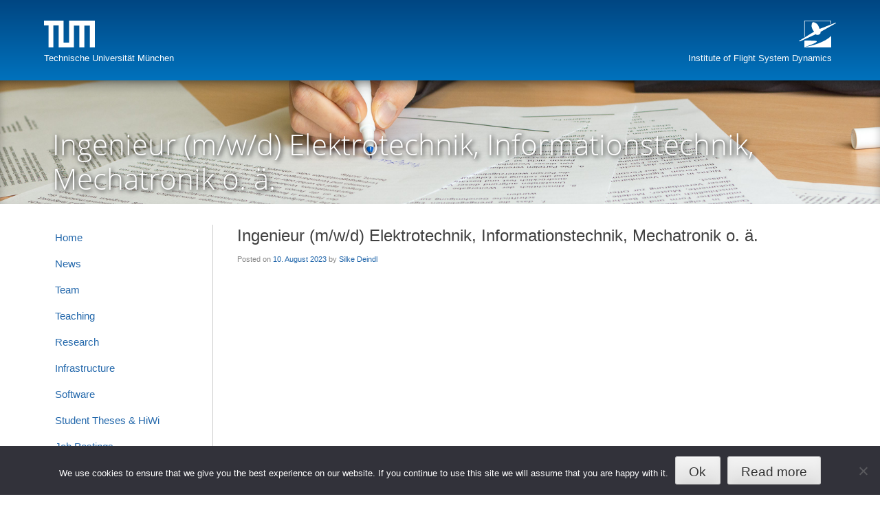

--- FILE ---
content_type: text/html; charset=UTF-8
request_url: https://www.fsd.ed.tum.de/ingenieur-m-w-d-elektrotechnik-informationstechnik-mechatronik-o-a/
body_size: 8906
content:
<!DOCTYPE html>
<html lang="en-US">
<head>
<meta charset="UTF-8">
<meta name="viewport" content="width=device-width, initial-scale=1">
<link rel="icon" href="/favicon.ico"  type="image/icon">
<title>Ingenieur (m/w/d) Elektrotechnik, Informationstechnik, Mechatronik o. ä. | TUM &#8211; Institute of Flight System Dynamics</title>
<link rel="profile" href="http://gmpg.org/xfn/11">
<link rel="pingback" href="https://www.fsd.ed.tum.de/xmlrpc.php">

<meta name='robots' content='max-image-preview:large' />
<link rel="alternate" type="application/rss+xml" title="TUM - Institute of Flight System Dynamics &raquo; Feed" href="https://www.fsd.ed.tum.de/feed/" />
<link rel="alternate" type="application/rss+xml" title="TUM - Institute of Flight System Dynamics &raquo; Comments Feed" href="https://www.fsd.ed.tum.de/comments/feed/" />
<script type="text/javascript">
/* <![CDATA[ */
window._wpemojiSettings = {"baseUrl":"https:\/\/s.w.org\/images\/core\/emoji\/15.0.3\/72x72\/","ext":".png","svgUrl":"https:\/\/s.w.org\/images\/core\/emoji\/15.0.3\/svg\/","svgExt":".svg","source":{"concatemoji":"https:\/\/www.fsd.ed.tum.de\/wp-includes\/js\/wp-emoji-release.min.js?ver=6.5.7"}};
/*! This file is auto-generated */
!function(i,n){var o,s,e;function c(e){try{var t={supportTests:e,timestamp:(new Date).valueOf()};sessionStorage.setItem(o,JSON.stringify(t))}catch(e){}}function p(e,t,n){e.clearRect(0,0,e.canvas.width,e.canvas.height),e.fillText(t,0,0);var t=new Uint32Array(e.getImageData(0,0,e.canvas.width,e.canvas.height).data),r=(e.clearRect(0,0,e.canvas.width,e.canvas.height),e.fillText(n,0,0),new Uint32Array(e.getImageData(0,0,e.canvas.width,e.canvas.height).data));return t.every(function(e,t){return e===r[t]})}function u(e,t,n){switch(t){case"flag":return n(e,"\ud83c\udff3\ufe0f\u200d\u26a7\ufe0f","\ud83c\udff3\ufe0f\u200b\u26a7\ufe0f")?!1:!n(e,"\ud83c\uddfa\ud83c\uddf3","\ud83c\uddfa\u200b\ud83c\uddf3")&&!n(e,"\ud83c\udff4\udb40\udc67\udb40\udc62\udb40\udc65\udb40\udc6e\udb40\udc67\udb40\udc7f","\ud83c\udff4\u200b\udb40\udc67\u200b\udb40\udc62\u200b\udb40\udc65\u200b\udb40\udc6e\u200b\udb40\udc67\u200b\udb40\udc7f");case"emoji":return!n(e,"\ud83d\udc26\u200d\u2b1b","\ud83d\udc26\u200b\u2b1b")}return!1}function f(e,t,n){var r="undefined"!=typeof WorkerGlobalScope&&self instanceof WorkerGlobalScope?new OffscreenCanvas(300,150):i.createElement("canvas"),a=r.getContext("2d",{willReadFrequently:!0}),o=(a.textBaseline="top",a.font="600 32px Arial",{});return e.forEach(function(e){o[e]=t(a,e,n)}),o}function t(e){var t=i.createElement("script");t.src=e,t.defer=!0,i.head.appendChild(t)}"undefined"!=typeof Promise&&(o="wpEmojiSettingsSupports",s=["flag","emoji"],n.supports={everything:!0,everythingExceptFlag:!0},e=new Promise(function(e){i.addEventListener("DOMContentLoaded",e,{once:!0})}),new Promise(function(t){var n=function(){try{var e=JSON.parse(sessionStorage.getItem(o));if("object"==typeof e&&"number"==typeof e.timestamp&&(new Date).valueOf()<e.timestamp+604800&&"object"==typeof e.supportTests)return e.supportTests}catch(e){}return null}();if(!n){if("undefined"!=typeof Worker&&"undefined"!=typeof OffscreenCanvas&&"undefined"!=typeof URL&&URL.createObjectURL&&"undefined"!=typeof Blob)try{var e="postMessage("+f.toString()+"("+[JSON.stringify(s),u.toString(),p.toString()].join(",")+"));",r=new Blob([e],{type:"text/javascript"}),a=new Worker(URL.createObjectURL(r),{name:"wpTestEmojiSupports"});return void(a.onmessage=function(e){c(n=e.data),a.terminate(),t(n)})}catch(e){}c(n=f(s,u,p))}t(n)}).then(function(e){for(var t in e)n.supports[t]=e[t],n.supports.everything=n.supports.everything&&n.supports[t],"flag"!==t&&(n.supports.everythingExceptFlag=n.supports.everythingExceptFlag&&n.supports[t]);n.supports.everythingExceptFlag=n.supports.everythingExceptFlag&&!n.supports.flag,n.DOMReady=!1,n.readyCallback=function(){n.DOMReady=!0}}).then(function(){return e}).then(function(){var e;n.supports.everything||(n.readyCallback(),(e=n.source||{}).concatemoji?t(e.concatemoji):e.wpemoji&&e.twemoji&&(t(e.twemoji),t(e.wpemoji)))}))}((window,document),window._wpemojiSettings);
/* ]]> */
</script>
<style id='wp-emoji-styles-inline-css' type='text/css'>

	img.wp-smiley, img.emoji {
		display: inline !important;
		border: none !important;
		box-shadow: none !important;
		height: 1em !important;
		width: 1em !important;
		margin: 0 0.07em !important;
		vertical-align: -0.1em !important;
		background: none !important;
		padding: 0 !important;
	}
</style>
<link rel='stylesheet' id='wp-block-library-css' href='https://www.fsd.ed.tum.de/wp-includes/css/dist/block-library/style.min.css?ver=6.5.7' type='text/css' media='all' />
<style id='classic-theme-styles-inline-css' type='text/css'>
/*! This file is auto-generated */
.wp-block-button__link{color:#fff;background-color:#32373c;border-radius:9999px;box-shadow:none;text-decoration:none;padding:calc(.667em + 2px) calc(1.333em + 2px);font-size:1.125em}.wp-block-file__button{background:#32373c;color:#fff;text-decoration:none}
</style>
<style id='global-styles-inline-css' type='text/css'>
body{--wp--preset--color--black: #000000;--wp--preset--color--cyan-bluish-gray: #abb8c3;--wp--preset--color--white: #ffffff;--wp--preset--color--pale-pink: #f78da7;--wp--preset--color--vivid-red: #cf2e2e;--wp--preset--color--luminous-vivid-orange: #ff6900;--wp--preset--color--luminous-vivid-amber: #fcb900;--wp--preset--color--light-green-cyan: #7bdcb5;--wp--preset--color--vivid-green-cyan: #00d084;--wp--preset--color--pale-cyan-blue: #8ed1fc;--wp--preset--color--vivid-cyan-blue: #0693e3;--wp--preset--color--vivid-purple: #9b51e0;--wp--preset--gradient--vivid-cyan-blue-to-vivid-purple: linear-gradient(135deg,rgba(6,147,227,1) 0%,rgb(155,81,224) 100%);--wp--preset--gradient--light-green-cyan-to-vivid-green-cyan: linear-gradient(135deg,rgb(122,220,180) 0%,rgb(0,208,130) 100%);--wp--preset--gradient--luminous-vivid-amber-to-luminous-vivid-orange: linear-gradient(135deg,rgba(252,185,0,1) 0%,rgba(255,105,0,1) 100%);--wp--preset--gradient--luminous-vivid-orange-to-vivid-red: linear-gradient(135deg,rgba(255,105,0,1) 0%,rgb(207,46,46) 100%);--wp--preset--gradient--very-light-gray-to-cyan-bluish-gray: linear-gradient(135deg,rgb(238,238,238) 0%,rgb(169,184,195) 100%);--wp--preset--gradient--cool-to-warm-spectrum: linear-gradient(135deg,rgb(74,234,220) 0%,rgb(151,120,209) 20%,rgb(207,42,186) 40%,rgb(238,44,130) 60%,rgb(251,105,98) 80%,rgb(254,248,76) 100%);--wp--preset--gradient--blush-light-purple: linear-gradient(135deg,rgb(255,206,236) 0%,rgb(152,150,240) 100%);--wp--preset--gradient--blush-bordeaux: linear-gradient(135deg,rgb(254,205,165) 0%,rgb(254,45,45) 50%,rgb(107,0,62) 100%);--wp--preset--gradient--luminous-dusk: linear-gradient(135deg,rgb(255,203,112) 0%,rgb(199,81,192) 50%,rgb(65,88,208) 100%);--wp--preset--gradient--pale-ocean: linear-gradient(135deg,rgb(255,245,203) 0%,rgb(182,227,212) 50%,rgb(51,167,181) 100%);--wp--preset--gradient--electric-grass: linear-gradient(135deg,rgb(202,248,128) 0%,rgb(113,206,126) 100%);--wp--preset--gradient--midnight: linear-gradient(135deg,rgb(2,3,129) 0%,rgb(40,116,252) 100%);--wp--preset--font-size--small: 13px;--wp--preset--font-size--medium: 20px;--wp--preset--font-size--large: 36px;--wp--preset--font-size--x-large: 42px;--wp--preset--spacing--20: 0.44rem;--wp--preset--spacing--30: 0.67rem;--wp--preset--spacing--40: 1rem;--wp--preset--spacing--50: 1.5rem;--wp--preset--spacing--60: 2.25rem;--wp--preset--spacing--70: 3.38rem;--wp--preset--spacing--80: 5.06rem;--wp--preset--shadow--natural: 6px 6px 9px rgba(0, 0, 0, 0.2);--wp--preset--shadow--deep: 12px 12px 50px rgba(0, 0, 0, 0.4);--wp--preset--shadow--sharp: 6px 6px 0px rgba(0, 0, 0, 0.2);--wp--preset--shadow--outlined: 6px 6px 0px -3px rgba(255, 255, 255, 1), 6px 6px rgba(0, 0, 0, 1);--wp--preset--shadow--crisp: 6px 6px 0px rgba(0, 0, 0, 1);}:where(.is-layout-flex){gap: 0.5em;}:where(.is-layout-grid){gap: 0.5em;}body .is-layout-flex{display: flex;}body .is-layout-flex{flex-wrap: wrap;align-items: center;}body .is-layout-flex > *{margin: 0;}body .is-layout-grid{display: grid;}body .is-layout-grid > *{margin: 0;}:where(.wp-block-columns.is-layout-flex){gap: 2em;}:where(.wp-block-columns.is-layout-grid){gap: 2em;}:where(.wp-block-post-template.is-layout-flex){gap: 1.25em;}:where(.wp-block-post-template.is-layout-grid){gap: 1.25em;}.has-black-color{color: var(--wp--preset--color--black) !important;}.has-cyan-bluish-gray-color{color: var(--wp--preset--color--cyan-bluish-gray) !important;}.has-white-color{color: var(--wp--preset--color--white) !important;}.has-pale-pink-color{color: var(--wp--preset--color--pale-pink) !important;}.has-vivid-red-color{color: var(--wp--preset--color--vivid-red) !important;}.has-luminous-vivid-orange-color{color: var(--wp--preset--color--luminous-vivid-orange) !important;}.has-luminous-vivid-amber-color{color: var(--wp--preset--color--luminous-vivid-amber) !important;}.has-light-green-cyan-color{color: var(--wp--preset--color--light-green-cyan) !important;}.has-vivid-green-cyan-color{color: var(--wp--preset--color--vivid-green-cyan) !important;}.has-pale-cyan-blue-color{color: var(--wp--preset--color--pale-cyan-blue) !important;}.has-vivid-cyan-blue-color{color: var(--wp--preset--color--vivid-cyan-blue) !important;}.has-vivid-purple-color{color: var(--wp--preset--color--vivid-purple) !important;}.has-black-background-color{background-color: var(--wp--preset--color--black) !important;}.has-cyan-bluish-gray-background-color{background-color: var(--wp--preset--color--cyan-bluish-gray) !important;}.has-white-background-color{background-color: var(--wp--preset--color--white) !important;}.has-pale-pink-background-color{background-color: var(--wp--preset--color--pale-pink) !important;}.has-vivid-red-background-color{background-color: var(--wp--preset--color--vivid-red) !important;}.has-luminous-vivid-orange-background-color{background-color: var(--wp--preset--color--luminous-vivid-orange) !important;}.has-luminous-vivid-amber-background-color{background-color: var(--wp--preset--color--luminous-vivid-amber) !important;}.has-light-green-cyan-background-color{background-color: var(--wp--preset--color--light-green-cyan) !important;}.has-vivid-green-cyan-background-color{background-color: var(--wp--preset--color--vivid-green-cyan) !important;}.has-pale-cyan-blue-background-color{background-color: var(--wp--preset--color--pale-cyan-blue) !important;}.has-vivid-cyan-blue-background-color{background-color: var(--wp--preset--color--vivid-cyan-blue) !important;}.has-vivid-purple-background-color{background-color: var(--wp--preset--color--vivid-purple) !important;}.has-black-border-color{border-color: var(--wp--preset--color--black) !important;}.has-cyan-bluish-gray-border-color{border-color: var(--wp--preset--color--cyan-bluish-gray) !important;}.has-white-border-color{border-color: var(--wp--preset--color--white) !important;}.has-pale-pink-border-color{border-color: var(--wp--preset--color--pale-pink) !important;}.has-vivid-red-border-color{border-color: var(--wp--preset--color--vivid-red) !important;}.has-luminous-vivid-orange-border-color{border-color: var(--wp--preset--color--luminous-vivid-orange) !important;}.has-luminous-vivid-amber-border-color{border-color: var(--wp--preset--color--luminous-vivid-amber) !important;}.has-light-green-cyan-border-color{border-color: var(--wp--preset--color--light-green-cyan) !important;}.has-vivid-green-cyan-border-color{border-color: var(--wp--preset--color--vivid-green-cyan) !important;}.has-pale-cyan-blue-border-color{border-color: var(--wp--preset--color--pale-cyan-blue) !important;}.has-vivid-cyan-blue-border-color{border-color: var(--wp--preset--color--vivid-cyan-blue) !important;}.has-vivid-purple-border-color{border-color: var(--wp--preset--color--vivid-purple) !important;}.has-vivid-cyan-blue-to-vivid-purple-gradient-background{background: var(--wp--preset--gradient--vivid-cyan-blue-to-vivid-purple) !important;}.has-light-green-cyan-to-vivid-green-cyan-gradient-background{background: var(--wp--preset--gradient--light-green-cyan-to-vivid-green-cyan) !important;}.has-luminous-vivid-amber-to-luminous-vivid-orange-gradient-background{background: var(--wp--preset--gradient--luminous-vivid-amber-to-luminous-vivid-orange) !important;}.has-luminous-vivid-orange-to-vivid-red-gradient-background{background: var(--wp--preset--gradient--luminous-vivid-orange-to-vivid-red) !important;}.has-very-light-gray-to-cyan-bluish-gray-gradient-background{background: var(--wp--preset--gradient--very-light-gray-to-cyan-bluish-gray) !important;}.has-cool-to-warm-spectrum-gradient-background{background: var(--wp--preset--gradient--cool-to-warm-spectrum) !important;}.has-blush-light-purple-gradient-background{background: var(--wp--preset--gradient--blush-light-purple) !important;}.has-blush-bordeaux-gradient-background{background: var(--wp--preset--gradient--blush-bordeaux) !important;}.has-luminous-dusk-gradient-background{background: var(--wp--preset--gradient--luminous-dusk) !important;}.has-pale-ocean-gradient-background{background: var(--wp--preset--gradient--pale-ocean) !important;}.has-electric-grass-gradient-background{background: var(--wp--preset--gradient--electric-grass) !important;}.has-midnight-gradient-background{background: var(--wp--preset--gradient--midnight) !important;}.has-small-font-size{font-size: var(--wp--preset--font-size--small) !important;}.has-medium-font-size{font-size: var(--wp--preset--font-size--medium) !important;}.has-large-font-size{font-size: var(--wp--preset--font-size--large) !important;}.has-x-large-font-size{font-size: var(--wp--preset--font-size--x-large) !important;}
.wp-block-navigation a:where(:not(.wp-element-button)){color: inherit;}
:where(.wp-block-post-template.is-layout-flex){gap: 1.25em;}:where(.wp-block-post-template.is-layout-grid){gap: 1.25em;}
:where(.wp-block-columns.is-layout-flex){gap: 2em;}:where(.wp-block-columns.is-layout-grid){gap: 2em;}
.wp-block-pullquote{font-size: 1.5em;line-height: 1.6;}
</style>
<link rel='stylesheet' id='cookie-notice-front-css' href='https://www.fsd.ed.tum.de/wp-content/plugins/cookie-notice/css/front.min.css?ver=2.5.7' type='text/css' media='all' />
<link rel='stylesheet' id='staff-list-custom-css-css' href='https://www.fsd.ed.tum.de/wp-content/themes/tum-fsd/simple-staff-list-custom.css?ver=6.5.7' type='text/css' media='all' />
<link rel='stylesheet' id='bibtex-style-css' href='https://www.fsd.ed.tum.de/wp-content/plugins/fsd_publications_list/bibtexbrowser.css?ver=6.5.7' type='text/css' media='all' />
<link rel='stylesheet' id='mobile_navigation_style-css' href='https://www.fsd.ed.tum.de/wp-content/plugins/mobile-navigation/css/generated.css?ver=6.5.7' type='text/css' media='all' />
<link rel='stylesheet' id='wpmt-css-frontend-css' href='https://www.fsd.ed.tum.de/wp-content/plugins/wp-mailto-links/core/includes/assets/css/style.css?ver=231107-93508' type='text/css' media='all' />
<link rel='stylesheet' id='tum-fsd-style-css' href='https://www.fsd.ed.tum.de/wp-content/themes/tum-fsd/style.css?ver=6.5.7' type='text/css' media='all' />
<link rel='stylesheet' id='jquery.lightbox.min.css-css' href='https://www.fsd.ed.tum.de/wp-content/plugins/wp-jquery-lightbox/lightboxes/wp-jquery-lightbox/styles/lightbox.min.css?ver=2.3.4' type='text/css' media='all' />
<link rel='stylesheet' id='jqlb-overrides-css' href='https://www.fsd.ed.tum.de/wp-content/plugins/wp-jquery-lightbox/lightboxes/wp-jquery-lightbox/styles/overrides.css?ver=2.3.4' type='text/css' media='all' />
<style id='jqlb-overrides-inline-css' type='text/css'>

			#outerImageContainer {
				box-shadow: 0 0 4px 2px rgba(0,0,0,.2);
			}
			#imageContainer{
				padding: 6px;
			}
			#imageDataContainer {
				box-shadow: none;
				z-index: auto;
			}
			#prevArrow,
			#nextArrow{
				background-color: rgba(255,255,255,.7;
				color: #000000;
			}
</style>
<script type="text/javascript" id="cookie-notice-front-js-before">
/* <![CDATA[ */
var cnArgs = {"ajaxUrl":"https:\/\/www.fsd.ed.tum.de\/wp-admin\/admin-ajax.php","nonce":"dd3da7175e","hideEffect":"fade","position":"bottom","onScroll":false,"onScrollOffset":100,"onClick":false,"cookieName":"cookie_notice_accepted","cookieTime":86400,"cookieTimeRejected":2592000,"globalCookie":false,"redirection":false,"cache":false,"revokeCookies":false,"revokeCookiesOpt":"automatic"};
/* ]]> */
</script>
<script type="text/javascript" src="https://www.fsd.ed.tum.de/wp-content/plugins/cookie-notice/js/front.min.js?ver=2.5.7" id="cookie-notice-front-js"></script>
<script type="text/javascript" src="https://www.fsd.ed.tum.de/wp-includes/js/jquery/jquery.min.js?ver=3.7.1" id="jquery-core-js"></script>
<script type="text/javascript" src="https://www.fsd.ed.tum.de/wp-includes/js/jquery/jquery-migrate.min.js?ver=3.4.1" id="jquery-migrate-js"></script>
<script type="text/javascript" src="https://www.fsd.ed.tum.de/wp-content/plugins/wp-mailto-links/core/includes/assets/js/custom.js?ver=231107-93508" id="wpmt-js-frontend-js"></script>
<script type="text/javascript" src="https://www.fsd.ed.tum.de/wp-content/themes/tum-fsd/js/html5ie.js?ver=6.5.7" id="tum-fsd-html5-ie-fix-js"></script>
<link rel="https://api.w.org/" href="https://www.fsd.ed.tum.de/wp-json/" /><link rel="alternate" type="application/json" href="https://www.fsd.ed.tum.de/wp-json/wp/v2/posts/10377" /><link rel="EditURI" type="application/rsd+xml" title="RSD" href="https://www.fsd.ed.tum.de/xmlrpc.php?rsd" />
<meta name="generator" content="WordPress 6.5.7" />
<link rel="canonical" href="https://www.fsd.ed.tum.de/ingenieur-m-w-d-elektrotechnik-informationstechnik-mechatronik-o-a/" />
<link rel='shortlink' href='https://www.fsd.ed.tum.de/?p=10377' />
<link rel="alternate" type="application/json+oembed" href="https://www.fsd.ed.tum.de/wp-json/oembed/1.0/embed?url=https%3A%2F%2Fwww.fsd.ed.tum.de%2Fingenieur-m-w-d-elektrotechnik-informationstechnik-mechatronik-o-a%2F" />
<link rel="alternate" type="text/xml+oembed" href="https://www.fsd.ed.tum.de/wp-json/oembed/1.0/embed?url=https%3A%2F%2Fwww.fsd.ed.tum.de%2Fingenieur-m-w-d-elektrotechnik-informationstechnik-mechatronik-o-a%2F&#038;format=xml" />
				<script>
			jQuery(document).ready(function($) {
				mobile_navigation({
					breakpoint: 800,
					hide_on_scroll: true,
				});
			});
		</script>
				<style type="text/css" id="wp-custom-css">
			
body {
  counter-reset: bibtex;
}

.bibref {
  min-width: 3em;
}

.bibref::before {
  counter-increment: bibtex;
  content: "[" counter(bibtex) "]";
}

#main {
	padding-bottom: 2em;
}

.rounded-full img {
	border-radius: 9999px;
	margin-bottom: 60px;
}		</style>
		</head>

<body class="post-template-default single single-post postid-10377 single-format-standard cookies-not-set group-blog">
<div id="page" class="hfeed site">
	<a class="skip-link screen-reader-text" href="#content">Skip to content</a>

	<header id="masthead" class="site-header" role="banner">


		
		<div id="header-wrapper">
		    
		    <div id="logo">
			    <span class="site-name"><a href="https://www.fsd.ed.tum.de" title="Institute of Flight System Dynamics" rel="home">Technische Universität München</a></span>
		    </div>
		    <div id="logo_r">
			    <span class="site-description"><a href="https://www.fsd.ed.tum.de" title="Institute of Flight System Dynamics" rel="home">Institute of Flight System Dynamics</a></span>
		    </div>
		    </div>
		

	    
	</header><!-- #masthead -->

<div id="banner" style="background-image: url(https://www.fsd.ed.tum.de/wp-content/themes/tum-fsd/images/JobHeader.jpg);"><div><div><h1>Ingenieur (m/w/d) Elektrotechnik, Informationstechnik, Mechatronik o. ä.</h1></div></div></div><!-- #banner -->

<div id="content" class="site-content">
	<div id="primary" class="content-area">
		<main id="main" class="site-main" role="main">

		
			
<article id="post-10377" class="post-10377 post type-post status-publish format-standard has-post-thumbnail hentry category-job">
	<header class="entry-header">
		<h1 class="entry-title">Ingenieur (m/w/d) Elektrotechnik, Informationstechnik, Mechatronik o. ä.</h1>
		<div class="entry-meta">
			<span class="posted-on">Posted on <a href="https://www.fsd.ed.tum.de/ingenieur-m-w-d-elektrotechnik-informationstechnik-mechatronik-o-a/" rel="bookmark"><time class="entry-date published" datetime="2023-08-10T11:00:40+02:00">10. August 2023</time></a></span><span class="byline"> by <span class="author vcard"><a class="url fn n" href="https://www.fsd.ed.tum.de/author/sdeindl/">Silke Deindl</a></span></span>		</div><!-- .entry-meta -->
	</header><!-- .entry-header -->

	<div class="entry-content">
		
<div data-wp-interactive="core/file" class="wp-block-file"><object data-wp-bind--hidden="!state.hasPdfPreview"  class="wp-block-file__embed" data="https://www.fsd.ed.tum.de/wp-content/uploads/Ingenieur_Elektrotech_Informationstech_Mechatronik_81527.pdf" type="application/pdf" style="width:100%;height:600px" aria-label="Embed of Ingenieur_Elektrotech_Informationstech_Mechatronik_81527."></object><a id="wp-block-file--media-03560731-d689-46bf-ab9b-e87bfc1b7469" href="https://www.fsd.ed.tum.de/wp-content/uploads/Ingenieur_Elektrotech_Informationstech_Mechatronik_81527.pdf">Ingenieur_Elektrotech_Informationstech_Mechatronik_81527</a><a href="https://www.fsd.ed.tum.de/wp-content/uploads/Ingenieur_Elektrotech_Informationstech_Mechatronik_81527.pdf" class="wp-block-file__button wp-element-button" download aria-describedby="wp-block-file--media-03560731-d689-46bf-ab9b-e87bfc1b7469">Download</a></div>
			</div><!-- .entry-content -->

	<footer class="entry-footer">
		This entry was posted in <a href="https://www.fsd.ed.tum.de/category/job/" rel="category tag">Job Postings</a>. Bookmark the <a href="https://www.fsd.ed.tum.de/ingenieur-m-w-d-elektrotechnik-informationstechnik-mechatronik-o-a/" rel="bookmark">permalink</a>.
			</footer><!-- .entry-footer -->
</article><!-- #post-## -->

				<nav class="navigation post-navigation" role="navigation">
		<h1 class="screen-reader-text">Post navigation</h1>
		<div class="nav-links">
			<div class="nav-previous"><a href="https://www.fsd.ed.tum.de/now-offering-engineering-projects/" rel="prev"><span class="meta-nav">&larr;</span>&nbsp;Now Offering Engineering Projects</a></div><div class="nav-next"><a href="https://www.fsd.ed.tum.de/ingenieur-w-m-d-human-factors-engineering-luft-und-raumfahrttechnik-o-a/" rel="next">Ingenieur (m/w/d) Human Factors Engineering, Luft- und Raumfahrttechnik o. ä.&nbsp;<span class="meta-nav">&rarr;</span></a></div>		</div><!-- .nav-links -->
	</nav><!-- .navigation -->
	
			
		
		</main><!-- #main -->
	</div><!-- #primary -->


<div id="sidebar" class="widget-area" role="complementary">
	<aside id="nav_menu-3" class="widget widget_nav_menu"><div class="menu-sidebar_navigation-container"><ul id="menu-sidebar_navigation" class="menu"><li id="menu-item-87" class="menu-item menu-item-type-post_type menu-item-object-page menu-item-home menu-item-87"><a href="https://www.fsd.ed.tum.de/">Home</a></li>
<li id="menu-item-187" class="menu-item menu-item-type-post_type menu-item-object-page current_page_parent menu-item-187"><a href="https://www.fsd.ed.tum.de/news/">News</a></li>
<li id="menu-item-76" class="menu-item menu-item-type-post_type menu-item-object-page menu-item-has-children menu-item-76"><a href="https://www.fsd.ed.tum.de/team/">Team</a>
<ul class="sub-menu">
	<li id="menu-item-253" class="menu-item menu-item-type-post_type menu-item-object-page menu-item-253"><a href="https://www.fsd.ed.tum.de/team/facilities-floor-plan/">Floor Plan / Facilities</a></li>
	<li id="menu-item-254" class="menu-item menu-item-type-post_type menu-item-object-page menu-item-254"><a href="https://www.fsd.ed.tum.de/team/alumni/">Alumni</a></li>
</ul>
</li>
<li id="menu-item-156" class="menu-item menu-item-type-post_type menu-item-object-page menu-item-156"><a href="https://www.fsd.ed.tum.de/teaching/">Teaching</a></li>
<li id="menu-item-84" class="menu-item menu-item-type-post_type menu-item-object-page menu-item-has-children menu-item-84"><a href="https://www.fsd.ed.tum.de/research/">Research</a>
<ul class="sub-menu">
	<li id="menu-item-86" class="menu-item menu-item-type-post_type menu-item-object-page menu-item-has-children menu-item-86"><a href="https://www.fsd.ed.tum.de/research/flight-control/">Flight Guidance and Flight Control</a>
	<ul class="sub-menu">
		<li id="menu-item-2304" class="menu-item menu-item-type-post_type menu-item-object-page menu-item-2304"><a href="https://www.fsd.ed.tum.de/research/flight-control/application-driven-flight-control/">Application Driven Flight Control</a></li>
		<li id="menu-item-2010" class="menu-item menu-item-type-post_type menu-item-object-page menu-item-2010"><a href="https://www.fsd.ed.tum.de/research/flight-control/manned-robust/">Manned and Robust Flight Control</a></li>
		<li id="menu-item-2009" class="menu-item menu-item-type-post_type menu-item-object-page menu-item-2009"><a href="https://www.fsd.ed.tum.de/research/flight-control/nonlinear-and-adaptive-flight-control/">Nonlinear and Adaptive Flight Control</a></li>
	</ul>
</li>
	<li id="menu-item-146" class="menu-item menu-item-type-post_type menu-item-object-page menu-item-146"><a href="https://www.fsd.ed.tum.de/research/modeling/">Simulation, Parameter Identification and Flight Safety</a></li>
	<li id="menu-item-148" class="menu-item menu-item-type-post_type menu-item-object-page menu-item-148"><a href="https://www.fsd.ed.tum.de/research/trajectory-optimization/">Trajectory Optimization</a></li>
	<li id="menu-item-147" class="menu-item menu-item-type-post_type menu-item-object-page menu-item-has-children menu-item-147"><a href="https://www.fsd.ed.tum.de/research/sensors-data-fusion-and-navigation/">Sensors, Navigation and Data Fusion</a>
	<ul class="sub-menu">
		<li id="menu-item-3600" class="menu-item menu-item-type-post_type menu-item-object-page menu-item-3600"><a href="https://www.fsd.ed.tum.de/research/sensors-data-fusion-and-navigation/research-and-competence-areas/geodesy/">Geodesy</a></li>
		<li id="menu-item-3599" class="menu-item menu-item-type-post_type menu-item-object-page menu-item-3599"><a href="https://www.fsd.ed.tum.de/research/sensors-data-fusion-and-navigation/research-and-competence-areas/inertial-navigation/">Inertial Navigation</a></li>
		<li id="menu-item-3596" class="menu-item menu-item-type-post_type menu-item-object-page menu-item-3596"><a href="https://www.fsd.ed.tum.de/research/sensors-data-fusion-and-navigation/research-and-competence-areas/satellite-navigation/">Satellite Navigation</a></li>
		<li id="menu-item-3597" class="menu-item menu-item-type-post_type menu-item-object-page menu-item-3597"><a href="https://www.fsd.ed.tum.de/research/sensors-data-fusion-and-navigation/research-and-competence-areas/navigation-systems/">Navigation Systems</a></li>
		<li id="menu-item-3601" class="menu-item menu-item-type-post_type menu-item-object-page menu-item-3601"><a href="https://www.fsd.ed.tum.de/research/sensors-data-fusion-and-navigation/research-and-competence-areas/data-fusion/">Data Fusion</a></li>
		<li id="menu-item-3598" class="menu-item menu-item-type-post_type menu-item-object-page menu-item-3598"><a href="https://www.fsd.ed.tum.de/research/sensors-data-fusion-and-navigation/research-and-competence-areas/navigation-aids/">Navigation Aids</a></li>
	</ul>
</li>
	<li id="menu-item-85" class="menu-item menu-item-type-post_type menu-item-object-page menu-item-85"><a href="https://www.fsd.ed.tum.de/research/safety-critical/">Avionics and Safety Critical Systems</a></li>
</ul>
</li>
<li id="menu-item-138" class="menu-item menu-item-type-post_type menu-item-object-page menu-item-has-children menu-item-138"><a href="https://www.fsd.ed.tum.de/infrastructure/">Infrastructure</a>
<ul class="sub-menu">
	<li id="menu-item-306" class="menu-item menu-item-type-post_type menu-item-object-page menu-item-306"><a href="https://www.fsd.ed.tum.de/infrastructure/research-airplanes/">Research Airplanes</a></li>
	<li id="menu-item-141" class="menu-item menu-item-type-post_type menu-item-object-page menu-item-141"><a href="https://www.fsd.ed.tum.de/infrastructure/unmanned-systems/">Unmanned Systems</a></li>
	<li id="menu-item-145" class="menu-item menu-item-type-post_type menu-item-object-page menu-item-145"><a href="https://www.fsd.ed.tum.de/infrastructure/simulators/">Flight Simulators</a></li>
	<li id="menu-item-139" class="menu-item menu-item-type-post_type menu-item-object-page menu-item-139"><a href="https://www.fsd.ed.tum.de/infrastructure/gnc-subsystems/">GNC Subsystems</a></li>
	<li id="menu-item-11142" class="menu-item menu-item-type-post_type menu-item-object-page menu-item-11142"><a href="https://www.fsd.ed.tum.de/infrastructure/horyzn/">HORYZN</a></li>
</ul>
</li>
<li id="menu-item-9673" class="menu-item menu-item-type-post_type menu-item-object-page menu-item-has-children menu-item-9673"><a href="https://www.fsd.ed.tum.de/software/">Software</a>
<ul class="sub-menu">
	<li id="menu-item-9674" class="menu-item menu-item-type-post_type menu-item-object-page menu-item-9674"><a href="https://www.fsd.ed.tum.de/software/falcon-m/">FALCON.m</a></li>
	<li id="menu-item-9675" class="menu-item menu-item-type-post_type menu-item-object-page menu-item-9675"><a href="https://www.fsd.ed.tum.de/software/simpol/">Simulink® – Polarion® Connector SimPol</a></li>
	<li id="menu-item-9680" class="menu-item menu-item-type-post_type menu-item-object-page menu-item-9680"><a href="https://www.fsd.ed.tum.de/software/colibry/">Counter Optimization Library (colibry)</a></li>
	<li id="menu-item-10881" class="menu-item menu-item-type-post_type menu-item-object-page menu-item-10881"><a href="https://www.fsd.ed.tum.de/software/georisknavigator/">GeoRiskNavigator QGIS Plugin</a></li>
	<li id="menu-item-9677" class="menu-item menu-item-type-post_type menu-item-object-page menu-item-9677"><a href="https://www.fsd.ed.tum.de/software/test-interaction-console/">Test Interaction Console (tico)</a></li>
	<li id="menu-item-9679" class="menu-item menu-item-type-post_type menu-item-object-page menu-item-9679"><a href="https://www.fsd.ed.tum.de/software/subsetsim/">Subset Simulation Toolbox</a></li>
	<li id="menu-item-9678" class="menu-item menu-item-type-post_type menu-item-object-page menu-item-9678"><a href="https://www.fsd.ed.tum.de/software/simaccel/">Simulation Accelerator Toolbox</a></li>
</ul>
</li>
<li id="menu-item-151" class="menu-item menu-item-type-post_type menu-item-object-page menu-item-151"><a href="https://www.fsd.ed.tum.de/student-theses/">Student Theses &#038; HiWi</a></li>
<li id="menu-item-1964" class="menu-item menu-item-type-taxonomy menu-item-object-category current-post-ancestor current-menu-parent current-post-parent menu-item-1964"><a href="https://www.fsd.ed.tum.de/category/job/">Job Postings</a></li>
<li id="menu-item-149" class="menu-item menu-item-type-post_type menu-item-object-page menu-item-149"><a href="https://www.fsd.ed.tum.de/forum-munich-aerospace/">Forum Munich Aerospace</a></li>
<li id="menu-item-166" class="menu-item menu-item-type-post_type menu-item-object-page menu-item-166"><a href="https://www.fsd.ed.tum.de/contact/">Contact</a></li>
</ul></div></aside><aside id="text-6" class="widget widget_text">			<div class="textwidget"><br><br></div>
		</aside><aside id="search-2" class="widget widget_search"><form role="search" method="get" class="search-form" action="https://www.fsd.ed.tum.de/">
				<label>
					<span class="screen-reader-text">Search for:</span>
					<input type="search" class="search-field" placeholder="Search &hellip;" value="" name="s" />
				</label>
				<input type="submit" class="search-submit" value="Search" />
			</form></aside></div><!-- #secondary -->
</div><!-- end of #content -->

<footer id="colophon" class="site-footer" role="contentinfo">
	<div class="footer-wrapper">
		<div class="slice_left">
			<a href="http://www.tum.de">&copy; 2026 TUM - Technische Universität München</a>
		</div>
		<!-- end of .copyright -->

		<div class="slice_center"><a href="#page" title="scroll to top">&uarr;</a></div>

		<div class="slice_right">
			<a href="https://www.fsd.ed.tum.de/datenschutzerklaerung" title="Datenschutzerklärung" style="margin-right:20px;">Datenschutz</a>
			<a href="https://www.fsd.ed.tum.de/impressum" title="Impressum">Impressum</a>
		</div>
		<!-- end .powered -->
	</div>
	<!-- end #footer-wrapper -->
</footer><!-- #colophon -->

</div><!-- #page -->

		<div class="mn-navigation-wrap">
									<div class="mn-icon-wrap">
				<div class="icono-bars"></div>
				<div class="icono-cross"></div>
			</div>
						<div class="mn-menu-wrap">
									<ul id="menu-sidebar_navigation-1" class="mobile-navigation"><li class="menu-item menu-item-type-post_type menu-item-object-page menu-item-home menu-item-87"><a href="https://www.fsd.ed.tum.de/">Home</a></li>
<li class="menu-item menu-item-type-post_type menu-item-object-page current_page_parent menu-item-187"><a href="https://www.fsd.ed.tum.de/news/">News</a></li>
<li class="menu-item menu-item-type-post_type menu-item-object-page menu-item-has-children menu-item-76"><a href="https://www.fsd.ed.tum.de/team/">Team</a>
<ul class="sub-menu">
	<li class="menu-item menu-item-type-post_type menu-item-object-page menu-item-253"><a href="https://www.fsd.ed.tum.de/team/facilities-floor-plan/">Floor Plan / Facilities</a></li>
	<li class="menu-item menu-item-type-post_type menu-item-object-page menu-item-254"><a href="https://www.fsd.ed.tum.de/team/alumni/">Alumni</a></li>
</ul>
</li>
<li class="menu-item menu-item-type-post_type menu-item-object-page menu-item-156"><a href="https://www.fsd.ed.tum.de/teaching/">Teaching</a></li>
<li class="menu-item menu-item-type-post_type menu-item-object-page menu-item-has-children menu-item-84"><a href="https://www.fsd.ed.tum.de/research/">Research</a>
<ul class="sub-menu">
	<li class="menu-item menu-item-type-post_type menu-item-object-page menu-item-has-children menu-item-86"><a href="https://www.fsd.ed.tum.de/research/flight-control/">Flight Guidance and Flight Control</a>
	<ul class="sub-menu">
		<li class="menu-item menu-item-type-post_type menu-item-object-page menu-item-2304"><a href="https://www.fsd.ed.tum.de/research/flight-control/application-driven-flight-control/">Application Driven Flight Control</a></li>
		<li class="menu-item menu-item-type-post_type menu-item-object-page menu-item-2010"><a href="https://www.fsd.ed.tum.de/research/flight-control/manned-robust/">Manned and Robust Flight Control</a></li>
		<li class="menu-item menu-item-type-post_type menu-item-object-page menu-item-2009"><a href="https://www.fsd.ed.tum.de/research/flight-control/nonlinear-and-adaptive-flight-control/">Nonlinear and Adaptive Flight Control</a></li>
	</ul>
</li>
	<li class="menu-item menu-item-type-post_type menu-item-object-page menu-item-146"><a href="https://www.fsd.ed.tum.de/research/modeling/">Simulation, Parameter Identification and Flight Safety</a></li>
	<li class="menu-item menu-item-type-post_type menu-item-object-page menu-item-148"><a href="https://www.fsd.ed.tum.de/research/trajectory-optimization/">Trajectory Optimization</a></li>
	<li class="menu-item menu-item-type-post_type menu-item-object-page menu-item-has-children menu-item-147"><a href="https://www.fsd.ed.tum.de/research/sensors-data-fusion-and-navigation/">Sensors, Navigation and Data Fusion</a>
	<ul class="sub-menu">
		<li class="menu-item menu-item-type-post_type menu-item-object-page menu-item-3600"><a href="https://www.fsd.ed.tum.de/research/sensors-data-fusion-and-navigation/research-and-competence-areas/geodesy/">Geodesy</a></li>
		<li class="menu-item menu-item-type-post_type menu-item-object-page menu-item-3599"><a href="https://www.fsd.ed.tum.de/research/sensors-data-fusion-and-navigation/research-and-competence-areas/inertial-navigation/">Inertial Navigation</a></li>
		<li class="menu-item menu-item-type-post_type menu-item-object-page menu-item-3596"><a href="https://www.fsd.ed.tum.de/research/sensors-data-fusion-and-navigation/research-and-competence-areas/satellite-navigation/">Satellite Navigation</a></li>
		<li class="menu-item menu-item-type-post_type menu-item-object-page menu-item-3597"><a href="https://www.fsd.ed.tum.de/research/sensors-data-fusion-and-navigation/research-and-competence-areas/navigation-systems/">Navigation Systems</a></li>
		<li class="menu-item menu-item-type-post_type menu-item-object-page menu-item-3601"><a href="https://www.fsd.ed.tum.de/research/sensors-data-fusion-and-navigation/research-and-competence-areas/data-fusion/">Data Fusion</a></li>
		<li class="menu-item menu-item-type-post_type menu-item-object-page menu-item-3598"><a href="https://www.fsd.ed.tum.de/research/sensors-data-fusion-and-navigation/research-and-competence-areas/navigation-aids/">Navigation Aids</a></li>
	</ul>
</li>
	<li class="menu-item menu-item-type-post_type menu-item-object-page menu-item-85"><a href="https://www.fsd.ed.tum.de/research/safety-critical/">Avionics and Safety Critical Systems</a></li>
</ul>
</li>
<li class="menu-item menu-item-type-post_type menu-item-object-page menu-item-has-children menu-item-138"><a href="https://www.fsd.ed.tum.de/infrastructure/">Infrastructure</a>
<ul class="sub-menu">
	<li class="menu-item menu-item-type-post_type menu-item-object-page menu-item-306"><a href="https://www.fsd.ed.tum.de/infrastructure/research-airplanes/">Research Airplanes</a></li>
	<li class="menu-item menu-item-type-post_type menu-item-object-page menu-item-141"><a href="https://www.fsd.ed.tum.de/infrastructure/unmanned-systems/">Unmanned Systems</a></li>
	<li class="menu-item menu-item-type-post_type menu-item-object-page menu-item-145"><a href="https://www.fsd.ed.tum.de/infrastructure/simulators/">Flight Simulators</a></li>
	<li class="menu-item menu-item-type-post_type menu-item-object-page menu-item-139"><a href="https://www.fsd.ed.tum.de/infrastructure/gnc-subsystems/">GNC Subsystems</a></li>
	<li class="menu-item menu-item-type-post_type menu-item-object-page menu-item-11142"><a href="https://www.fsd.ed.tum.de/infrastructure/horyzn/">HORYZN</a></li>
</ul>
</li>
<li class="menu-item menu-item-type-post_type menu-item-object-page menu-item-has-children menu-item-9673"><a href="https://www.fsd.ed.tum.de/software/">Software</a>
<ul class="sub-menu">
	<li class="menu-item menu-item-type-post_type menu-item-object-page menu-item-9674"><a href="https://www.fsd.ed.tum.de/software/falcon-m/">FALCON.m</a></li>
	<li class="menu-item menu-item-type-post_type menu-item-object-page menu-item-9675"><a href="https://www.fsd.ed.tum.de/software/simpol/">Simulink® – Polarion® Connector SimPol</a></li>
	<li class="menu-item menu-item-type-post_type menu-item-object-page menu-item-9680"><a href="https://www.fsd.ed.tum.de/software/colibry/">Counter Optimization Library (colibry)</a></li>
	<li class="menu-item menu-item-type-post_type menu-item-object-page menu-item-10881"><a href="https://www.fsd.ed.tum.de/software/georisknavigator/">GeoRiskNavigator QGIS Plugin</a></li>
	<li class="menu-item menu-item-type-post_type menu-item-object-page menu-item-9677"><a href="https://www.fsd.ed.tum.de/software/test-interaction-console/">Test Interaction Console (tico)</a></li>
	<li class="menu-item menu-item-type-post_type menu-item-object-page menu-item-9679"><a href="https://www.fsd.ed.tum.de/software/subsetsim/">Subset Simulation Toolbox</a></li>
	<li class="menu-item menu-item-type-post_type menu-item-object-page menu-item-9678"><a href="https://www.fsd.ed.tum.de/software/simaccel/">Simulation Accelerator Toolbox</a></li>
</ul>
</li>
<li class="menu-item menu-item-type-post_type menu-item-object-page menu-item-151"><a href="https://www.fsd.ed.tum.de/student-theses/">Student Theses &#038; HiWi</a></li>
<li class="menu-item menu-item-type-taxonomy menu-item-object-category current-post-ancestor current-menu-parent current-post-parent menu-item-1964"><a href="https://www.fsd.ed.tum.de/category/job/">Job Postings</a></li>
<li class="menu-item menu-item-type-post_type menu-item-object-page menu-item-149"><a href="https://www.fsd.ed.tum.de/forum-munich-aerospace/">Forum Munich Aerospace</a></li>
<li class="menu-item menu-item-type-post_type menu-item-object-page menu-item-166"><a href="https://www.fsd.ed.tum.de/contact/">Contact</a></li>
</ul>							</div>
		</div>
		<script type="text/javascript" id="wp-load-polyfill-importmap">
/* <![CDATA[ */
( HTMLScriptElement.supports && HTMLScriptElement.supports("importmap") ) || document.write( '<script src="https://www.fsd.ed.tum.de/wp-includes/js/dist/vendor/wp-polyfill-importmap.min.js?ver=1.8.2"></scr' + 'ipt>' );
/* ]]> */
</script>
<script type="importmap" id="wp-importmap">
{"imports":{"@wordpress\/interactivity":"https:\/\/www.fsd.ed.tum.de\/wp-includes\/js\/dist\/interactivity.min.js?ver=6.5.7"}}
</script>
<script type="module" src="https://www.fsd.ed.tum.de/wp-includes/blocks/file/view.min.js?ver=6.5.7" id="@wordpress/block-library/file-js-module"></script>
<link rel="modulepreload" href="https://www.fsd.ed.tum.de/wp-includes/js/dist/interactivity.min.js?ver=6.5.7" id="@wordpress/interactivity-js-modulepreload"><script type="text/javascript" src="https://www.fsd.ed.tum.de/wp-content/plugins/mobile-navigation/js/custom.js?ver=1.0.0" id="script-name-js"></script>
<script type="text/javascript" src="https://www.fsd.ed.tum.de/wp-content/themes/tum-fsd/js/navigation.js?ver=20120206" id="tum-fsd-navigation-js"></script>
<script type="text/javascript" src="https://www.fsd.ed.tum.de/wp-content/themes/tum-fsd/js/skip-link-focus-fix.js?ver=20130115" id="tum-fsd-skip-link-focus-fix-js"></script>
<script type="text/javascript" src="https://www.fsd.ed.tum.de/wp-content/plugins/wp-jquery-lightbox/lightboxes/wp-jquery-lightbox/vendor/jquery.touchwipe.min.js?ver=2.3.4" id="wp-jquery-lightbox-swipe-js"></script>
<script type="text/javascript" src="https://www.fsd.ed.tum.de/wp-content/plugins/wp-jquery-lightbox/inc/purify.min.js?ver=2.3.4" id="wp-jquery-lightbox-purify-js"></script>
<script type="text/javascript" src="https://www.fsd.ed.tum.de/wp-content/plugins/wp-jquery-lightbox/lightboxes/wp-jquery-lightbox/vendor/panzoom.min.js?ver=2.3.4" id="wp-jquery-lightbox-panzoom-js"></script>
<script type="text/javascript" id="wp-jquery-lightbox-js-extra">
/* <![CDATA[ */
var JQLBSettings = {"showTitle":"1","useAltForTitle":"1","showCaption":"1","showNumbers":"1","fitToScreen":"1","resizeSpeed":"100","showDownload":"","navbarOnTop":"","marginSize":"0","mobileMarginSize":"10","slideshowSpeed":"4000","allowPinchZoom":"1","borderSize":"6","borderColor":"#fff","overlayColor":"#fff","overlayOpacity":"0.7","newNavStyle":"1","fixedNav":"1","showInfoBar":"0","prevLinkTitle":"previous image","nextLinkTitle":"next image","closeTitle":"close image gallery","image":"Image ","of":" of ","download":"Download","pause":"(Pause Slideshow)","play":"(Play Slideshow)"};
/* ]]> */
</script>
<script type="text/javascript" src="https://www.fsd.ed.tum.de/wp-content/plugins/wp-jquery-lightbox/lightboxes/wp-jquery-lightbox/jquery.lightbox.js?ver=2.3.4" id="wp-jquery-lightbox-js"></script>

		<!-- Cookie Notice plugin v2.5.7 by Hu-manity.co https://hu-manity.co/ -->
		<div id="cookie-notice" role="dialog" class="cookie-notice-hidden cookie-revoke-hidden cn-position-bottom" aria-label="Cookie Notice" style="background-color: rgba(50,50,58,1);"><div class="cookie-notice-container" style="color: #fff"><span id="cn-notice-text" class="cn-text-container">We use cookies to ensure that we give you the best experience on our website. If you continue to use this site we will assume that you are happy with it.</span><span id="cn-notice-buttons" class="cn-buttons-container"><button id="cn-accept-cookie" data-cookie-set="accept" class="cn-set-cookie cn-button cn-button-custom button" aria-label="Ok">Ok</button><button data-link-url="https://www.fsd.ed.tum.de/datenschutzerklaerung/#cookies" data-link-target="_blank" id="cn-more-info" class="cn-more-info cn-button cn-button-custom button" aria-label="Read more">Read more</button></span><span id="cn-close-notice" data-cookie-set="accept" class="cn-close-icon" title="No"></span></div>
			
		</div>
		<!-- / Cookie Notice plugin -->
</body>
</html>


--- FILE ---
content_type: text/css
request_url: https://www.fsd.ed.tum.de/wp-content/plugins/fsd_publications_list/bibtexbrowser.css?ver=6.5.7
body_size: 351
content:
/* title */
.bibtitle {  }

/* author */
.bibauthor { font-weight:bold; }

/* booktitle (e.g. proceedings title, journal name, etc )*/
.bibbooktitle { font-style:italic; }

/* publisher */
.bibpublisher {  }

/* results header*/
.btb-header {  }

/* result table */
.result {
  padding:0px;
  border: none;
  margin:0px;
  width:100%;
}

/* table line */
.bibline {
  font-size:0.9em;
}

/* reference */
.bibref {
  padding:7px;
  padding-left:14px;
  vertical-align:text-top; 
}

/* single item */
.bibitem {  }

/* bibtex counters */
body {
  counter-reset: bibtex;
}

.bibref {
  width: 4em;
}

.bibref::before {
  counter-increment: bibtex;
  content: "[" counter(bibtex) "]";
}

--- FILE ---
content_type: text/javascript
request_url: https://www.fsd.ed.tum.de/wp-content/themes/tum-fsd/js/html5ie.js?ver=6.5.7
body_size: 33
content:
document.createElement('header');